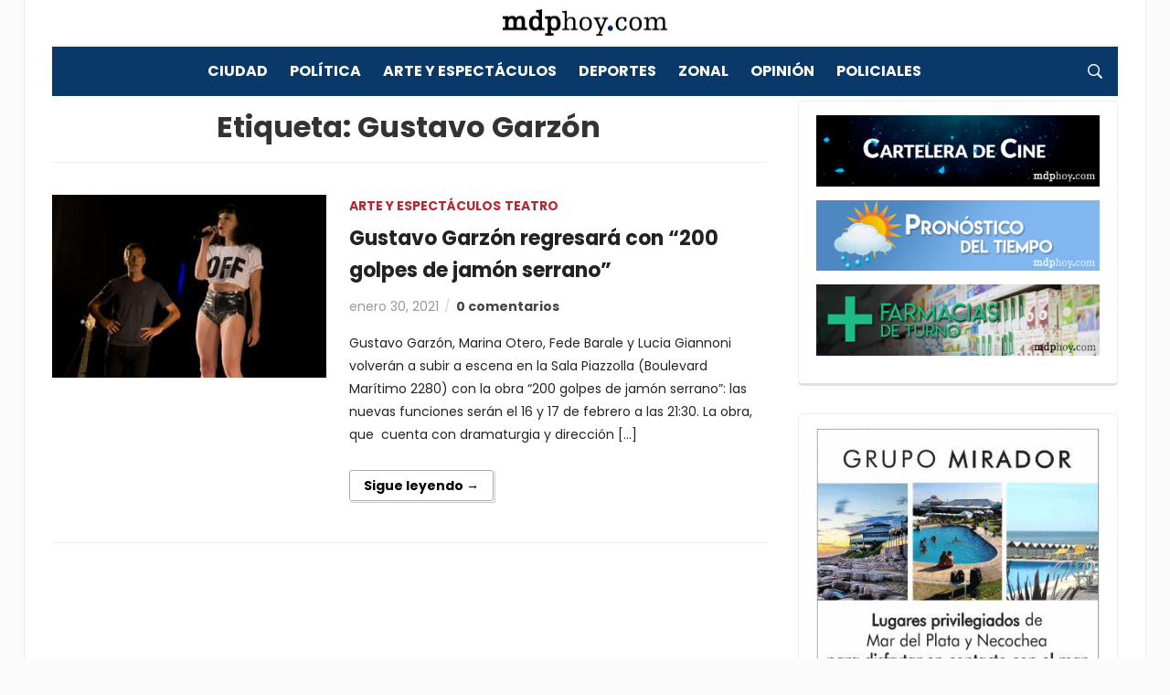

--- FILE ---
content_type: text/html; charset=UTF-8
request_url: https://www.mdphoy.com/tag/gustavo-garzon/
body_size: 9315
content:
<!DOCTYPE html>
<html lang="es" prefix="og: https://ogp.me/ns#">
<head>
    <meta charset="UTF-8">
    <meta name="viewport" content="width=device-width, initial-scale=1.0">
	<meta name="9A0E19E8" content="916cbd6f20415c2214d441deaefedf75" />
    <link rel="profile" href="http://gmpg.org/xfn/11">
    <link rel="pingback" href="https://www.mdphoy.com/xmlrpc.php">
    	<style>img:is([sizes="auto" i], [sizes^="auto," i]) { contain-intrinsic-size: 3000px 1500px }</style>
	
<!-- Optimización para motores de búsqueda de Rank Math -  https://rankmath.com/ -->
<title>Gustavo Garzón Archives | mdphoy.com</title>
<meta name="robots" content="follow, index, max-snippet:-1, max-video-preview:-1, max-image-preview:large"/>
<link rel="canonical" href="https://www.mdphoy.com/tag/gustavo-garzon/" />
<meta property="og:locale" content="es_ES" />
<meta property="og:type" content="article" />
<meta property="og:title" content="Gustavo Garzón Archives | mdphoy.com" />
<meta property="og:url" content="https://www.mdphoy.com/tag/gustavo-garzon/" />
<meta property="og:site_name" content="mdphoy.com" />
<meta property="article:publisher" content="https://www.facebook.com/mdphoy" />
<meta property="og:image" content="https://www.mdphoy.com/wp-content/uploads/2024/01/mdphoy-og.jpg" />
<meta property="og:image:secure_url" content="https://www.mdphoy.com/wp-content/uploads/2024/01/mdphoy-og.jpg" />
<meta property="og:image:width" content="1200" />
<meta property="og:image:height" content="630" />
<meta property="og:image:type" content="image/jpeg" />
<meta name="twitter:card" content="summary_large_image" />
<meta name="twitter:title" content="Gustavo Garzón Archives | mdphoy.com" />
<meta name="twitter:site" content="@@mdphoy_com" />
<meta name="twitter:image" content="https://www.mdphoy.com/wp-content/uploads/2024/01/mdphoy-og.jpg" />
<meta name="twitter:label1" content="Entradas" />
<meta name="twitter:data1" content="1" />
<script type="application/ld+json" class="rank-math-schema">{"@context":"https://schema.org","@graph":[{"@type":"Person","@id":"https://www.mdphoy.com/#person","name":"mdphoy.com","url":"https://www.mdphoy.com","sameAs":["https://www.facebook.com/mdphoy","https://twitter.com/@mdphoy_com"],"image":{"@type":"ImageObject","@id":"https://www.mdphoy.com/#logo","url":"https://www.mdphoy.com/wp-content/uploads/2016/07/logomdphoy2016.png","contentUrl":"https://www.mdphoy.com/wp-content/uploads/2016/07/logomdphoy2016.png","caption":"mdphoy.com","inLanguage":"es","width":"360","height":"59"}},{"@type":"WebSite","@id":"https://www.mdphoy.com/#website","url":"https://www.mdphoy.com","name":"mdphoy.com","publisher":{"@id":"https://www.mdphoy.com/#person"},"inLanguage":"es"},{"@type":"CollectionPage","@id":"https://www.mdphoy.com/tag/gustavo-garzon/#webpage","url":"https://www.mdphoy.com/tag/gustavo-garzon/","name":"Gustavo Garz\u00f3n Archives | mdphoy.com","isPartOf":{"@id":"https://www.mdphoy.com/#website"},"inLanguage":"es"}]}</script>
<!-- /Plugin Rank Math WordPress SEO -->

<link rel='dns-prefetch' href='//fonts.googleapis.com' />
<link rel="alternate" type="application/rss+xml" title="mdphoy.com &raquo; Feed" href="http://feeds.feedburner.com/mdphoycom" />
<link rel="alternate" type="application/rss+xml" title="mdphoy.com &raquo; Feed de los comentarios" href="https://www.mdphoy.com/comments/feed/" />
<link rel="alternate" type="application/rss+xml" title="mdphoy.com &raquo; Etiqueta Gustavo Garzón del feed" href="https://www.mdphoy.com/tag/gustavo-garzon/feed/" />
<script type="text/javascript">
/* <![CDATA[ */
window._wpemojiSettings = {"baseUrl":"https:\/\/s.w.org\/images\/core\/emoji\/16.0.1\/72x72\/","ext":".png","svgUrl":"https:\/\/s.w.org\/images\/core\/emoji\/16.0.1\/svg\/","svgExt":".svg","source":{"concatemoji":"https:\/\/www.mdphoy.com\/wp-includes\/js\/wp-emoji-release.min.js?ver=6.8.3"}};
/*! This file is auto-generated */
!function(s,n){var o,i,e;function c(e){try{var t={supportTests:e,timestamp:(new Date).valueOf()};sessionStorage.setItem(o,JSON.stringify(t))}catch(e){}}function p(e,t,n){e.clearRect(0,0,e.canvas.width,e.canvas.height),e.fillText(t,0,0);var t=new Uint32Array(e.getImageData(0,0,e.canvas.width,e.canvas.height).data),a=(e.clearRect(0,0,e.canvas.width,e.canvas.height),e.fillText(n,0,0),new Uint32Array(e.getImageData(0,0,e.canvas.width,e.canvas.height).data));return t.every(function(e,t){return e===a[t]})}function u(e,t){e.clearRect(0,0,e.canvas.width,e.canvas.height),e.fillText(t,0,0);for(var n=e.getImageData(16,16,1,1),a=0;a<n.data.length;a++)if(0!==n.data[a])return!1;return!0}function f(e,t,n,a){switch(t){case"flag":return n(e,"\ud83c\udff3\ufe0f\u200d\u26a7\ufe0f","\ud83c\udff3\ufe0f\u200b\u26a7\ufe0f")?!1:!n(e,"\ud83c\udde8\ud83c\uddf6","\ud83c\udde8\u200b\ud83c\uddf6")&&!n(e,"\ud83c\udff4\udb40\udc67\udb40\udc62\udb40\udc65\udb40\udc6e\udb40\udc67\udb40\udc7f","\ud83c\udff4\u200b\udb40\udc67\u200b\udb40\udc62\u200b\udb40\udc65\u200b\udb40\udc6e\u200b\udb40\udc67\u200b\udb40\udc7f");case"emoji":return!a(e,"\ud83e\udedf")}return!1}function g(e,t,n,a){var r="undefined"!=typeof WorkerGlobalScope&&self instanceof WorkerGlobalScope?new OffscreenCanvas(300,150):s.createElement("canvas"),o=r.getContext("2d",{willReadFrequently:!0}),i=(o.textBaseline="top",o.font="600 32px Arial",{});return e.forEach(function(e){i[e]=t(o,e,n,a)}),i}function t(e){var t=s.createElement("script");t.src=e,t.defer=!0,s.head.appendChild(t)}"undefined"!=typeof Promise&&(o="wpEmojiSettingsSupports",i=["flag","emoji"],n.supports={everything:!0,everythingExceptFlag:!0},e=new Promise(function(e){s.addEventListener("DOMContentLoaded",e,{once:!0})}),new Promise(function(t){var n=function(){try{var e=JSON.parse(sessionStorage.getItem(o));if("object"==typeof e&&"number"==typeof e.timestamp&&(new Date).valueOf()<e.timestamp+604800&&"object"==typeof e.supportTests)return e.supportTests}catch(e){}return null}();if(!n){if("undefined"!=typeof Worker&&"undefined"!=typeof OffscreenCanvas&&"undefined"!=typeof URL&&URL.createObjectURL&&"undefined"!=typeof Blob)try{var e="postMessage("+g.toString()+"("+[JSON.stringify(i),f.toString(),p.toString(),u.toString()].join(",")+"));",a=new Blob([e],{type:"text/javascript"}),r=new Worker(URL.createObjectURL(a),{name:"wpTestEmojiSupports"});return void(r.onmessage=function(e){c(n=e.data),r.terminate(),t(n)})}catch(e){}c(n=g(i,f,p,u))}t(n)}).then(function(e){for(var t in e)n.supports[t]=e[t],n.supports.everything=n.supports.everything&&n.supports[t],"flag"!==t&&(n.supports.everythingExceptFlag=n.supports.everythingExceptFlag&&n.supports[t]);n.supports.everythingExceptFlag=n.supports.everythingExceptFlag&&!n.supports.flag,n.DOMReady=!1,n.readyCallback=function(){n.DOMReady=!0}}).then(function(){return e}).then(function(){var e;n.supports.everything||(n.readyCallback(),(e=n.source||{}).concatemoji?t(e.concatemoji):e.wpemoji&&e.twemoji&&(t(e.twemoji),t(e.wpemoji)))}))}((window,document),window._wpemojiSettings);
/* ]]> */
</script>
<style id='wp-emoji-styles-inline-css' type='text/css'>

	img.wp-smiley, img.emoji {
		display: inline !important;
		border: none !important;
		box-shadow: none !important;
		height: 1em !important;
		width: 1em !important;
		margin: 0 0.07em !important;
		vertical-align: -0.1em !important;
		background: none !important;
		padding: 0 !important;
	}
</style>
<link rel='stylesheet' id='wp-block-library-css' href='https://www.mdphoy.com/wp-includes/css/dist/block-library/style.min.css?ver=6.8.3' type='text/css' media='all' />
<style id='classic-theme-styles-inline-css' type='text/css'>
/*! This file is auto-generated */
.wp-block-button__link{color:#fff;background-color:#32373c;border-radius:9999px;box-shadow:none;text-decoration:none;padding:calc(.667em + 2px) calc(1.333em + 2px);font-size:1.125em}.wp-block-file__button{background:#32373c;color:#fff;text-decoration:none}
</style>
<link rel='stylesheet' id='wpzoom-social-icons-block-style-css' href='https://www.mdphoy.com/wp-content/plugins/social-icons-widget-by-wpzoom/block/dist/style-wpzoom-social-icons.css?ver=4.5.3' type='text/css' media='all' />
<style id='global-styles-inline-css' type='text/css'>
:root{--wp--preset--aspect-ratio--square: 1;--wp--preset--aspect-ratio--4-3: 4/3;--wp--preset--aspect-ratio--3-4: 3/4;--wp--preset--aspect-ratio--3-2: 3/2;--wp--preset--aspect-ratio--2-3: 2/3;--wp--preset--aspect-ratio--16-9: 16/9;--wp--preset--aspect-ratio--9-16: 9/16;--wp--preset--color--black: #000000;--wp--preset--color--cyan-bluish-gray: #abb8c3;--wp--preset--color--white: #ffffff;--wp--preset--color--pale-pink: #f78da7;--wp--preset--color--vivid-red: #cf2e2e;--wp--preset--color--luminous-vivid-orange: #ff6900;--wp--preset--color--luminous-vivid-amber: #fcb900;--wp--preset--color--light-green-cyan: #7bdcb5;--wp--preset--color--vivid-green-cyan: #00d084;--wp--preset--color--pale-cyan-blue: #8ed1fc;--wp--preset--color--vivid-cyan-blue: #0693e3;--wp--preset--color--vivid-purple: #9b51e0;--wp--preset--gradient--vivid-cyan-blue-to-vivid-purple: linear-gradient(135deg,rgba(6,147,227,1) 0%,rgb(155,81,224) 100%);--wp--preset--gradient--light-green-cyan-to-vivid-green-cyan: linear-gradient(135deg,rgb(122,220,180) 0%,rgb(0,208,130) 100%);--wp--preset--gradient--luminous-vivid-amber-to-luminous-vivid-orange: linear-gradient(135deg,rgba(252,185,0,1) 0%,rgba(255,105,0,1) 100%);--wp--preset--gradient--luminous-vivid-orange-to-vivid-red: linear-gradient(135deg,rgba(255,105,0,1) 0%,rgb(207,46,46) 100%);--wp--preset--gradient--very-light-gray-to-cyan-bluish-gray: linear-gradient(135deg,rgb(238,238,238) 0%,rgb(169,184,195) 100%);--wp--preset--gradient--cool-to-warm-spectrum: linear-gradient(135deg,rgb(74,234,220) 0%,rgb(151,120,209) 20%,rgb(207,42,186) 40%,rgb(238,44,130) 60%,rgb(251,105,98) 80%,rgb(254,248,76) 100%);--wp--preset--gradient--blush-light-purple: linear-gradient(135deg,rgb(255,206,236) 0%,rgb(152,150,240) 100%);--wp--preset--gradient--blush-bordeaux: linear-gradient(135deg,rgb(254,205,165) 0%,rgb(254,45,45) 50%,rgb(107,0,62) 100%);--wp--preset--gradient--luminous-dusk: linear-gradient(135deg,rgb(255,203,112) 0%,rgb(199,81,192) 50%,rgb(65,88,208) 100%);--wp--preset--gradient--pale-ocean: linear-gradient(135deg,rgb(255,245,203) 0%,rgb(182,227,212) 50%,rgb(51,167,181) 100%);--wp--preset--gradient--electric-grass: linear-gradient(135deg,rgb(202,248,128) 0%,rgb(113,206,126) 100%);--wp--preset--gradient--midnight: linear-gradient(135deg,rgb(2,3,129) 0%,rgb(40,116,252) 100%);--wp--preset--font-size--small: 13px;--wp--preset--font-size--medium: 20px;--wp--preset--font-size--large: 36px;--wp--preset--font-size--x-large: 42px;--wp--preset--spacing--20: 0.44rem;--wp--preset--spacing--30: 0.67rem;--wp--preset--spacing--40: 1rem;--wp--preset--spacing--50: 1.5rem;--wp--preset--spacing--60: 2.25rem;--wp--preset--spacing--70: 3.38rem;--wp--preset--spacing--80: 5.06rem;--wp--preset--shadow--natural: 6px 6px 9px rgba(0, 0, 0, 0.2);--wp--preset--shadow--deep: 12px 12px 50px rgba(0, 0, 0, 0.4);--wp--preset--shadow--sharp: 6px 6px 0px rgba(0, 0, 0, 0.2);--wp--preset--shadow--outlined: 6px 6px 0px -3px rgba(255, 255, 255, 1), 6px 6px rgba(0, 0, 0, 1);--wp--preset--shadow--crisp: 6px 6px 0px rgba(0, 0, 0, 1);}:where(.is-layout-flex){gap: 0.5em;}:where(.is-layout-grid){gap: 0.5em;}body .is-layout-flex{display: flex;}.is-layout-flex{flex-wrap: wrap;align-items: center;}.is-layout-flex > :is(*, div){margin: 0;}body .is-layout-grid{display: grid;}.is-layout-grid > :is(*, div){margin: 0;}:where(.wp-block-columns.is-layout-flex){gap: 2em;}:where(.wp-block-columns.is-layout-grid){gap: 2em;}:where(.wp-block-post-template.is-layout-flex){gap: 1.25em;}:where(.wp-block-post-template.is-layout-grid){gap: 1.25em;}.has-black-color{color: var(--wp--preset--color--black) !important;}.has-cyan-bluish-gray-color{color: var(--wp--preset--color--cyan-bluish-gray) !important;}.has-white-color{color: var(--wp--preset--color--white) !important;}.has-pale-pink-color{color: var(--wp--preset--color--pale-pink) !important;}.has-vivid-red-color{color: var(--wp--preset--color--vivid-red) !important;}.has-luminous-vivid-orange-color{color: var(--wp--preset--color--luminous-vivid-orange) !important;}.has-luminous-vivid-amber-color{color: var(--wp--preset--color--luminous-vivid-amber) !important;}.has-light-green-cyan-color{color: var(--wp--preset--color--light-green-cyan) !important;}.has-vivid-green-cyan-color{color: var(--wp--preset--color--vivid-green-cyan) !important;}.has-pale-cyan-blue-color{color: var(--wp--preset--color--pale-cyan-blue) !important;}.has-vivid-cyan-blue-color{color: var(--wp--preset--color--vivid-cyan-blue) !important;}.has-vivid-purple-color{color: var(--wp--preset--color--vivid-purple) !important;}.has-black-background-color{background-color: var(--wp--preset--color--black) !important;}.has-cyan-bluish-gray-background-color{background-color: var(--wp--preset--color--cyan-bluish-gray) !important;}.has-white-background-color{background-color: var(--wp--preset--color--white) !important;}.has-pale-pink-background-color{background-color: var(--wp--preset--color--pale-pink) !important;}.has-vivid-red-background-color{background-color: var(--wp--preset--color--vivid-red) !important;}.has-luminous-vivid-orange-background-color{background-color: var(--wp--preset--color--luminous-vivid-orange) !important;}.has-luminous-vivid-amber-background-color{background-color: var(--wp--preset--color--luminous-vivid-amber) !important;}.has-light-green-cyan-background-color{background-color: var(--wp--preset--color--light-green-cyan) !important;}.has-vivid-green-cyan-background-color{background-color: var(--wp--preset--color--vivid-green-cyan) !important;}.has-pale-cyan-blue-background-color{background-color: var(--wp--preset--color--pale-cyan-blue) !important;}.has-vivid-cyan-blue-background-color{background-color: var(--wp--preset--color--vivid-cyan-blue) !important;}.has-vivid-purple-background-color{background-color: var(--wp--preset--color--vivid-purple) !important;}.has-black-border-color{border-color: var(--wp--preset--color--black) !important;}.has-cyan-bluish-gray-border-color{border-color: var(--wp--preset--color--cyan-bluish-gray) !important;}.has-white-border-color{border-color: var(--wp--preset--color--white) !important;}.has-pale-pink-border-color{border-color: var(--wp--preset--color--pale-pink) !important;}.has-vivid-red-border-color{border-color: var(--wp--preset--color--vivid-red) !important;}.has-luminous-vivid-orange-border-color{border-color: var(--wp--preset--color--luminous-vivid-orange) !important;}.has-luminous-vivid-amber-border-color{border-color: var(--wp--preset--color--luminous-vivid-amber) !important;}.has-light-green-cyan-border-color{border-color: var(--wp--preset--color--light-green-cyan) !important;}.has-vivid-green-cyan-border-color{border-color: var(--wp--preset--color--vivid-green-cyan) !important;}.has-pale-cyan-blue-border-color{border-color: var(--wp--preset--color--pale-cyan-blue) !important;}.has-vivid-cyan-blue-border-color{border-color: var(--wp--preset--color--vivid-cyan-blue) !important;}.has-vivid-purple-border-color{border-color: var(--wp--preset--color--vivid-purple) !important;}.has-vivid-cyan-blue-to-vivid-purple-gradient-background{background: var(--wp--preset--gradient--vivid-cyan-blue-to-vivid-purple) !important;}.has-light-green-cyan-to-vivid-green-cyan-gradient-background{background: var(--wp--preset--gradient--light-green-cyan-to-vivid-green-cyan) !important;}.has-luminous-vivid-amber-to-luminous-vivid-orange-gradient-background{background: var(--wp--preset--gradient--luminous-vivid-amber-to-luminous-vivid-orange) !important;}.has-luminous-vivid-orange-to-vivid-red-gradient-background{background: var(--wp--preset--gradient--luminous-vivid-orange-to-vivid-red) !important;}.has-very-light-gray-to-cyan-bluish-gray-gradient-background{background: var(--wp--preset--gradient--very-light-gray-to-cyan-bluish-gray) !important;}.has-cool-to-warm-spectrum-gradient-background{background: var(--wp--preset--gradient--cool-to-warm-spectrum) !important;}.has-blush-light-purple-gradient-background{background: var(--wp--preset--gradient--blush-light-purple) !important;}.has-blush-bordeaux-gradient-background{background: var(--wp--preset--gradient--blush-bordeaux) !important;}.has-luminous-dusk-gradient-background{background: var(--wp--preset--gradient--luminous-dusk) !important;}.has-pale-ocean-gradient-background{background: var(--wp--preset--gradient--pale-ocean) !important;}.has-electric-grass-gradient-background{background: var(--wp--preset--gradient--electric-grass) !important;}.has-midnight-gradient-background{background: var(--wp--preset--gradient--midnight) !important;}.has-small-font-size{font-size: var(--wp--preset--font-size--small) !important;}.has-medium-font-size{font-size: var(--wp--preset--font-size--medium) !important;}.has-large-font-size{font-size: var(--wp--preset--font-size--large) !important;}.has-x-large-font-size{font-size: var(--wp--preset--font-size--x-large) !important;}
:where(.wp-block-post-template.is-layout-flex){gap: 1.25em;}:where(.wp-block-post-template.is-layout-grid){gap: 1.25em;}
:where(.wp-block-columns.is-layout-flex){gap: 2em;}:where(.wp-block-columns.is-layout-grid){gap: 2em;}
:root :where(.wp-block-pullquote){font-size: 1.5em;line-height: 1.6;}
</style>
<link rel='stylesheet' id='wpe_currency_money_css-css' href='https://www.mdphoy.com/wp-content/plugins/wpe-currencie-money//assets/css/wpe_currency_money.css?ver=6.8.3' type='text/css' media='all' />
<link rel='stylesheet' id='dashicons-css' href='https://www.mdphoy.com/wp-includes/css/dashicons.min.css?ver=6.8.3' type='text/css' media='all' />
<link rel='stylesheet' id='tribune-google-fonts-css' href='//fonts.googleapis.com/css?family=Merriweather%3Aregular%2Citalic%2C700%7CPlayfair+Display%3Aregular%2Citalic%2C700%7CMontserrat%3Aregular%2C700%7CRoboto+Condensed%3Aregular%2Citalic%2C700%26subset%3Dlatin%2C&#038;ver=6.8.3' type='text/css' media='all' />
<link rel='stylesheet' id='tribune-style-css' href='https://www.mdphoy.com/wp-content/themes/mdphoy2016/style.css?ver=6.8.3' type='text/css' media='all' />
<link rel='stylesheet' id='media-queries-css' href='https://www.mdphoy.com/wp-content/themes/tribune/css/media-queries.css?ver=44440' type='text/css' media='all' />
<link rel='stylesheet' id='tribune-google-font-default-css' href='//fonts.googleapis.com/css?family=Montserrat%3A400%2C700%7CPlayfair+Display%3A400%2C700%7CRoboto+Condensed%3A400%2C700%7CMerriweather%3A400%2C700%2C900%2C400italic%2C700italic%2C900italic&#038;subset=latin%2Cgreek%2Ccyrillic&#038;ver=6.8.3' type='text/css' media='all' />
<link rel='stylesheet' id='wp_mailjet_form_builder_widget-widget-front-styles-css' href='https://www.mdphoy.com/wp-content/plugins/mailjet-for-wordpress/src/widgetformbuilder/css/front-widget.css?ver=6.1.6' type='text/css' media='all' />
<link rel='stylesheet' id='wpzoom-social-icons-socicon-css' href='https://www.mdphoy.com/wp-content/plugins/social-icons-widget-by-wpzoom/assets/css/wpzoom-socicon.css?ver=1766245464' type='text/css' media='all' />
<link rel='stylesheet' id='wpzoom-social-icons-genericons-css' href='https://www.mdphoy.com/wp-content/plugins/social-icons-widget-by-wpzoom/assets/css/genericons.css?ver=1766245464' type='text/css' media='all' />
<link rel='stylesheet' id='wpzoom-social-icons-academicons-css' href='https://www.mdphoy.com/wp-content/plugins/social-icons-widget-by-wpzoom/assets/css/academicons.min.css?ver=1766245464' type='text/css' media='all' />
<link rel='stylesheet' id='wpzoom-social-icons-font-awesome-3-css' href='https://www.mdphoy.com/wp-content/plugins/social-icons-widget-by-wpzoom/assets/css/font-awesome-3.min.css?ver=1766245464' type='text/css' media='all' />
<link rel='stylesheet' id='wpzoom-social-icons-styles-css' href='https://www.mdphoy.com/wp-content/plugins/social-icons-widget-by-wpzoom/assets/css/wpzoom-social-icons-styles.css?ver=1766245464' type='text/css' media='all' />
<link rel='stylesheet' id='wzslider-css' href='https://www.mdphoy.com/wp-content/plugins/wpzoom-shortcodes/assets/css/wzslider.css?ver=6.8.3' type='text/css' media='all' />
<link rel='stylesheet' id='wpz-shortcodes-css' href='https://www.mdphoy.com/wp-content/plugins/wpzoom-shortcodes/assets/css/shortcodes.css?ver=6.8.3' type='text/css' media='all' />
<link rel='stylesheet' id='zoom-font-awesome-css' href='https://www.mdphoy.com/wp-content/plugins/wpzoom-shortcodes/assets/css/font-awesome.min.css?ver=6.8.3' type='text/css' media='all' />
<link rel='stylesheet' id='wpzoom-custom-css' href='https://www.mdphoy.com/wp-content/themes/tribune/custom.css?ver=44440' type='text/css' media='all' />
<link rel='preload' as='font'  id='wpzoom-social-icons-font-academicons-woff2-css' href='https://www.mdphoy.com/wp-content/plugins/social-icons-widget-by-wpzoom/assets/font/academicons.woff2?v=1.9.2'  type='font/woff2' crossorigin />
<link rel='preload' as='font'  id='wpzoom-social-icons-font-fontawesome-3-woff2-css' href='https://www.mdphoy.com/wp-content/plugins/social-icons-widget-by-wpzoom/assets/font/fontawesome-webfont.woff2?v=4.7.0'  type='font/woff2' crossorigin />
<link rel='preload' as='font'  id='wpzoom-social-icons-font-genericons-woff-css' href='https://www.mdphoy.com/wp-content/plugins/social-icons-widget-by-wpzoom/assets/font/Genericons.woff'  type='font/woff' crossorigin />
<link rel='preload' as='font'  id='wpzoom-social-icons-font-socicon-woff2-css' href='https://www.mdphoy.com/wp-content/plugins/social-icons-widget-by-wpzoom/assets/font/socicon.woff2?v=4.5.3'  type='font/woff2' crossorigin />
<script type="text/javascript" src="https://www.mdphoy.com/wp-includes/js/jquery/jquery.min.js?ver=3.7.1" id="jquery-core-js"></script>
<script type="text/javascript" src="https://www.mdphoy.com/wp-includes/js/jquery/jquery-migrate.min.js?ver=3.4.1" id="jquery-migrate-js"></script>
<link rel="https://api.w.org/" href="https://www.mdphoy.com/wp-json/" /><link rel="alternate" title="JSON" type="application/json" href="https://www.mdphoy.com/wp-json/wp/v2/tags/2034" /><link rel="EditURI" type="application/rsd+xml" title="RSD" href="https://www.mdphoy.com/xmlrpc.php?rsd" />
<meta name="generator" content="WordPress 6.8.3" />
<!-- WPZOOM Theme / Framework -->
<meta name="generator" content="MdPHOY 2016 44440" />
<meta name="generator" content="WPZOOM Framework 1.9.17" />
<style>#wysija-box-after-comment {width: 25px !important;}
.feature-posts-list .post-thumb img {
    width: 100px !important;
}
</style>
<!-- Begin Theme Custom CSS -->
<style type="text/css" id="tribune-custom-css">
#news-ticker{background:#ffffff;border-color:#dcdcdc;}
</style>
<!-- End Theme Custom CSS -->
<script type="text/javascript">document.write('<style type="text/css">.tabber{display:none;}</style>');</script>		<style type="text/css" id="wp-custom-css">
			.footer-info .column {
    width: 23%;
    background: #093969;
    color: white;
    display: inline-block;
    vertical-align: top;
    font-size: x-small;
}		</style>
		    <script>
	jQuery(document).ready(function($){
		$(".feature-posts-list").find('li').each(function(){
			var them = $(this).find('div.recent-title h3 a').text();
			if(them.indexOf('SOLICITADA')>(-1)){
				$(this).find('div.recent-title').css({'border':'4px solid yellow'});
			}		
		});
	});
</script>

</head>
<body class="archive tag tag-gustavo-garzon tag-2034 wp-theme-tribune wp-child-theme-mdphoy2016">

<div class="site-wrap">

    <div class="page-wrap">

    	<header id="header">

            <nav class="navbar" role="navigation">

                <nav class="top-navbar" role="navigation">
				<div id="logotop">
										
					<a href="https://www.mdphoy.com" title="Noticias de Mar del Plata. Espectáculos, deportes, política, clima, empleos, vídeos, opinión y muchos más.">
						
						<img src="https://www.mdphoy.com/wp-content/uploads/2016/07/logomdphoy2016.png" alt="mdphoy.com" width="180" height="29">						
					</a>					
                    					</div>
                    

                </nav><!-- .navbar -->

                <div class="clear"></div>

            </nav><!-- .navbar -->



            <div id="header-inner">


                <div class="navbar-brand">
 
					<div id="head_banner">
					
												                         
					</div>
                    
                                            <span class="tagline">Noticias de Mar del Plata. Espectáculos, deportes, política, clima, empleos, vídeos, opinión y muchos más.</span>
                    


                </div><!-- .navbar-brand -->


                				
				

                 


    			<div class="clear"></div>

            </div><!-- /#header-inner -->


    		<nav class="navbar" role="navigation">

                <nav class="main-navbar" role="navigation">


                    
                        <div id="sb-search" class="sb-search">
                            <form method="get" id="searchform" action="https://www.mdphoy.com/">
	<input type="search" class="sb-search-input" placeholder="Introduzca las palabras clave ..."  name="s" id="s" />
    <input type="submit" id="searchsubmit" class="sb-search-submit" value="Buscar" />
    <span class="sb-icon-search"></span>
</form>                        </div>

                    
                    <div class="navbar-header">
                        
                    </div>


                    <div id="navbar-main">

                        <div class="menu-footer-right-logo-container"><ul id="menu-footer-right-logo" class="nav navbar-nav dropdown sf-menu"><li id="menu-item-54038" class="menu-item menu-item-type-taxonomy menu-item-object-category menu-item-54038"><a href="https://www.mdphoy.com/category/ciudad/">Ciudad</a></li>
<li id="menu-item-54081" class="menu-item menu-item-type-taxonomy menu-item-object-category menu-item-54081"><a href="https://www.mdphoy.com/category/politica/">Política</a></li>
<li id="menu-item-54039" class="menu-item menu-item-type-taxonomy menu-item-object-category menu-item-54039"><a href="https://www.mdphoy.com/category/a-c/">Arte y Espectáculos</a></li>
<li id="menu-item-54040" class="menu-item menu-item-type-taxonomy menu-item-object-category menu-item-54040"><a href="https://www.mdphoy.com/category/deportes/">Deportes</a></li>
<li id="menu-item-54082" class="menu-item menu-item-type-taxonomy menu-item-object-category menu-item-54082"><a href="https://www.mdphoy.com/category/zonal/">Zonal</a></li>
<li id="menu-item-54042" class="menu-item menu-item-type-taxonomy menu-item-object-category menu-item-54042"><a href="https://www.mdphoy.com/category/opinion/">Opinión</a></li>
<li id="menu-item-370369" class="menu-item menu-item-type-taxonomy menu-item-object-category menu-item-370369"><a href="https://www.mdphoy.com/category/ciudad/policiales-ciudad/">Policiales</a></li>
</ul></div>

                    </div><!-- #navbar-main -->


                    <div class="clear"></div>

                </nav><!-- .main-navbar -->

            </nav><!-- .navbar -->

    		<div class="clear"></div>

    	</header><!-- /#header -->
    <main id="main" class="site-main" role="main">

        <h2 class="section-title">Etiqueta: <span>Gustavo Garzón</span></h2>
            
                <section id="recent-posts" class="recent-posts">

                    
                        <article id="post-224118" class="post-224118 post type-post status-publish format-standard has-post-thumbnail category-a-c category-teatro tag-fede-barale tag-gustavo-garzon tag-lucia-giannoni tag-marina-otero">

    <div class="post-thumb"><a href="https://www.mdphoy.com/gustavo-garzon-regresara-con-200-golpes-de-jamon-serrano-224118/" title="Gustavo Garzón regresará con “200 golpes de jamón serrano”"><img src="https://www.mdphoy.com/wp-content/uploads/2021/01/jamon-serrano-300x200.jpg" alt="Gustavo Garzón regresará con “200 golpes de jamón serrano”" class="Thumbnail thumbnail loop " width="300" height="200" /></a></div>
    <section class="entry-body">

        <span class="cat-links"><a href="https://www.mdphoy.com/category/a-c/" rel="category tag">Arte y Espectáculos</a> <a href="https://www.mdphoy.com/category/a-c/teatro/" rel="category tag">Teatro</a></span>
        <h3 class="entry-title"><a href="https://www.mdphoy.com/gustavo-garzon-regresara-con-200-golpes-de-jamon-serrano-224118/" rel="bookmark">Gustavo Garzón regresará con “200 golpes de jamón serrano”</a></h3>

        <div class="entry-meta">
            <span class="entry-date"><time class="entry-date" datetime="2021-01-30T17:36:15-03:00">enero 30, 2021</time></span>                         <span class="comments-link"><a href="https://www.mdphoy.com/gustavo-garzon-regresara-con-200-golpes-de-jamon-serrano-224118/#respond">0 comentarios</a></span>
                    </div>

        <div class="entry-content">
            <p>Gustavo Garzón, Marina Otero, Fede Barale y Lucia Giannoni volverán a subir a escena en la Sala Piazzolla (Boulevard Marítimo 2280) con la obra “200 golpes de jamón serrano”: las nuevas funciones serán el 16 y 17 de febrero a las 21:30. La obra, que  cuenta con dramaturgia y dirección [&hellip;]</p>
        </div>

                    <div class="readmore_button">
                <a href="https://www.mdphoy.com/gustavo-garzon-regresara-con-200-golpes-de-jamon-serrano-224118/" title="Enlace permanente a Gustavo Garzón regresará con “200 golpes de jamón serrano”" rel="bookmark">Sigue leyendo &rarr;</a>
            </div>
        
    </section>

    <div class="clearfix"></div>
</article><!-- #post-224118 -->
                    
                </section><!-- .recent-posts -->

                <div class="navigation"></div>
            
    </main><!-- .site-main -->

    <section id="sidebar">

	<div id="custom_html-6" class="widget_text widget widget_custom_html"><div class="textwidget custom-html-widget"><div class="widget-services">

<a href="https://www.mdphoy.com/cartelera-de-cine/"><img class="attachment-thumb" draggable="false" src="https://www.mdphoy.com/wp-content/uploads/2025/07/banner-cine.jpg" alt="" /></a>
	
<a href="https://www.mdphoy.com/clima/"><img class="attachment-thumb" draggable="false" src="https://www.mdphoy.com/wp-content/uploads/2017/10/banner-pronostico.jpg" alt="" /></a>
	
<a href="https://www.mdphoy.com/farmacias-de-turno/"><img class="attachment-thumb" draggable="false" src="https://www.mdphoy.com/wp-content/uploads/2017/10/banner-farmacia.jpg" alt="" /></a>

</div></div></div><div id="custom_html-8" class="widget_text widget widget_custom_html"><div class="textwidget custom-html-widget"><a href="https://www.grupomirador.com.ar/" target="_blank"><img class="attachment-thumb" draggable="false" src="https://www.mdphoy.com/wp-content/uploads/2025/08/miradornueve.gif" alt="Grupo Mirador" /></a></div></div><div id="text-13" class="widget widget_text">			<div class="textwidget"><p><img loading="lazy" decoding="async" src="https://www.mdphoy.com/wp-content/uploads/2025/12/descuento-sorpresa.jpeg" alt="" width="1024" height="1024" class="alignnone size-full wp-image-381211" srcset="https://www.mdphoy.com/wp-content/uploads/2025/12/descuento-sorpresa.jpeg 1024w, https://www.mdphoy.com/wp-content/uploads/2025/12/descuento-sorpresa-150x150.jpeg 150w, https://www.mdphoy.com/wp-content/uploads/2025/12/descuento-sorpresa-83x83.jpeg 83w, https://www.mdphoy.com/wp-content/uploads/2025/12/descuento-sorpresa-768x768.jpeg 768w, https://www.mdphoy.com/wp-content/uploads/2025/12/descuento-sorpresa-55x55.jpeg 55w, https://www.mdphoy.com/wp-content/uploads/2025/12/descuento-sorpresa-650x650.jpeg 650w" sizes="auto, (max-width: 1024px) 100vw, 1024px" /></p>
</div>
		</div>
</section> <!-- /#sidebar -->

	<div class="clear"></div>

	

</div> <!-- /.page-wrap -->

<div class="clear"></div>

<div id="footer">

    
    	<div class="footer-logo">

            <h2><a href="https://www.mdphoy.com" title="Noticias de Mar del Plata. Espectáculos, deportes, política, clima, empleos, vídeos, opinión y muchos más.">mdphoy.com</a></h2>

    	</div>

    

    
	<div class="clear"></div>

	<div class="footer-info">
<!-- Added by et 07 mar 18 -->
<div class="column">
<div class="widget widget_text" id="text-5">			
<div class="textwidget">
<p><b>Titulo de la publicación<br>
</b>www.mdphoy.com</p>
<div></div>
<div>
<div><b>Propietario</b></div>
<div>Jorge Elías Gómez</div>
</div>
</div>
<div class="clear"></div>
</div>                    
</div><!-- .column -->

<div class="column">
<div class="widget widget_text" id="text-6">			
<div class="textwidget">
<p><b>Director responsable</b><br/>
Jorge Elías Gómez</p>
<div></div>
<div>
<div><b>Número de edición&nbsp;</b></div>
<div>6563</div>
</div>
</div>
<div class="clear"></div>
</div>                    
</div><!-- .column -->

<div class="column">
<div class="widget widget_text" id="text-7">
<div class="textwidget">
<p><b>Domicilio legal</b><br/>
Castelli 2159 – Planta alta</p>
<div></div>
<div>
<div><b>Ciudad</b></div>
<div>Mar del Plata</div>
</div>
</div>
<div class="clear"></div>
</div>
</div><!-- .column -->

<div class="column">
<div class="widget widget_text" id="text-8">
<div class="textwidget">
<p><b>Provincia</b><br/>
Buenos Aires</p>
<div></div>
<div>
<div><b>N° de registro DNDA</b></div>
<div>Registro DNDA Nº 51014176</div>
</div>
</div>

<div class="clear"></div>
</div>
</div><!-- .column -->
<!-- Added by et 07 mar 18 -->		
		<span class="copyright" style="float: left;">Copyright &copy; 2026 <a href="https://www.mdphoy.com/" class="on">mdphoy.com</a>. </span>
		<span class="designed" style="float: right;">Website by <a href="http://www.netmdp.com/" target="_blank" title="NetMdP soluciones web">NetMdP</a></span>
	</div>

	<div class="clear"></div>

</div> <!-- /#footer -->



<script type="speculationrules">
{"prefetch":[{"source":"document","where":{"and":[{"href_matches":"\/*"},{"not":{"href_matches":["\/wp-*.php","\/wp-admin\/*","\/wp-content\/uploads\/*","\/wp-content\/*","\/wp-content\/plugins\/*","\/wp-content\/themes\/mdphoy2016\/*","\/wp-content\/themes\/tribune\/*","\/*\\?(.+)"]}},{"not":{"selector_matches":"a[rel~=\"nofollow\"]"}},{"not":{"selector_matches":".no-prefetch, .no-prefetch a"}}]},"eagerness":"conservative"}]}
</script>
<script>(function($){$(document).ready(function(){});})(jQuery);</script><script type="text/javascript" id="clima-ajax-get-js-extra">
/* <![CDATA[ */
var ClimaAjax = {"ajax_url":"https:\/\/www.mdphoy.com\/wp-admin\/admin-ajax.php","nonce":"523b32b708","method":"GET"};
/* ]]> */
</script>
<script type="text/javascript" src="https://www.mdphoy.com/wp-content/themes/mdphoy2016/js/clima-ajax-get.js?ver=1.0" id="clima-ajax-get-js"></script>
<script type="text/javascript" src="https://www.mdphoy.com/wp-content/themes/tribune/js/jquery.mmenu.min.all.js?ver=44440" id="mmenu-js"></script>
<script type="text/javascript" src="https://www.mdphoy.com/wp-content/themes/tribune/js/flickity.pkgd.min.js?ver=44440" id="flickity-js"></script>
<script type="text/javascript" src="https://www.mdphoy.com/wp-content/themes/tribune/js/jquery.carouFredSel-6.2.1-packed.js?ver=44440" id="carouFredSel-js"></script>
<script type="text/javascript" src="https://www.mdphoy.com/wp-content/themes/tribune/js/flexslider.js?ver=44440" id="flexslider-js"></script>
<script type="text/javascript" src="https://www.mdphoy.com/wp-content/themes/tribune/js/jquery.fitvids.js?ver=44440" id="fitvids-js"></script>
<script type="text/javascript" src="https://www.mdphoy.com/wp-content/themes/tribune/js/superfish.min.js?ver=44440" id="superfish-js"></script>
<script type="text/javascript" src="https://www.mdphoy.com/wp-content/themes/tribune/js/tabs.js?ver=44440" id="tabber-tabs-js"></script>
<script type="text/javascript" src="https://www.mdphoy.com/wp-content/themes/tribune/js/search_button.js?ver=44440" id="search_button-js"></script>
<script type="text/javascript" id="tribune-script-js-extra">
/* <![CDATA[ */
var zoomOptions = [];
/* ]]> */
</script>
<script type="text/javascript" src="https://www.mdphoy.com/wp-content/themes/tribune/js/functions.js?ver=44440" id="tribune-script-js"></script>
<script type="text/javascript" id="wp_mailjet_form_builder_widget-front-script-js-extra">
/* <![CDATA[ */
var mjWidget = {"ajax_url":"https:\/\/www.mdphoy.com\/wp-admin\/admin-ajax.php"};
/* ]]> */
</script>
<script type="text/javascript" src="https://www.mdphoy.com/wp-content/plugins/mailjet-for-wordpress/src/widgetformbuilder/js/front-widget.js?ver=6.8.3" id="wp_mailjet_form_builder_widget-front-script-js"></script>
<script type="text/javascript" src="https://www.mdphoy.com/wp-content/plugins/social-icons-widget-by-wpzoom/assets/js/social-icons-widget-frontend.js?ver=1766245464" id="zoom-social-icons-widget-frontend-js"></script>
<script type="text/javascript" src="https://www.mdphoy.com/wp-content/plugins/wpzoom-shortcodes/assets/js/galleria.js" id="galleria-js"></script>
<script type="text/javascript" src="https://www.mdphoy.com/wp-content/plugins/wpzoom-shortcodes/assets/js/wzslider.js" id="wzslider-js"></script>
    <script type="text/javascript">
        jQuery( function( $ ) {

            for (let i = 0; i < document.forms.length; ++i) {
                let form = document.forms[i];
				if ($(form).attr("method") != "get") { $(form).append('<input type="hidden" name="zTIiqW" value="XnpLa[e" />'); }
if ($(form).attr("method") != "get") { $(form).append('<input type="hidden" name="IiaOxl" value="mrf]yF@W2w" />'); }
if ($(form).attr("method") != "get") { $(form).append('<input type="hidden" name="eETsJfzMZPRBLO" value="vPymL6dbA" />'); }
            }

            $(document).on('submit', 'form', function () {
				if ($(this).attr("method") != "get") { $(this).append('<input type="hidden" name="zTIiqW" value="XnpLa[e" />'); }
if ($(this).attr("method") != "get") { $(this).append('<input type="hidden" name="IiaOxl" value="mrf]yF@W2w" />'); }
if ($(this).attr("method") != "get") { $(this).append('<input type="hidden" name="eETsJfzMZPRBLO" value="vPymL6dbA" />'); }
                return true;
            });

            jQuery.ajaxSetup({
                beforeSend: function (e, data) {

                    if (data.type !== 'POST') return;

                    if (typeof data.data === 'object' && data.data !== null) {
						data.data.append("zTIiqW", "XnpLa[e");
data.data.append("IiaOxl", "mrf]yF@W2w");
data.data.append("eETsJfzMZPRBLO", "vPymL6dbA");
                    }
                    else {
                        data.data = data.data + '&zTIiqW=XnpLa[e&IiaOxl=mrf]yF@W2w&eETsJfzMZPRBLO=vPymL6dbA';
                    }
                }
            });

        });
    </script>
	
</body>
</html>

--- FILE ---
content_type: text/css
request_url: https://www.mdphoy.com/wp-content/plugins/wpe-currencie-money//assets/css/wpe_currency_money.css?ver=6.8.3
body_size: 780
content:
/*Header widget Money style*/
.price_container{
    padding: 15px;
    background: #093969; /* For browsers that do not support gradients */
    background: -webkit-linear-gradient(left top, #093969, #4189d0); /* For Safari 5.1 to 6.0 */
    background: -o-linear-gradient(bottom right, #093969, #4189d0); /* For Opera 11.1 to 12.0 */
    background: -moz-linear-gradient(bottom right, #093969, #4189d0); /* For Firefox 3.6 to 15 */
    background: linear-gradient(to bottom right, #093969, #4189d0); /* Standard syntax */
}
.valor {
    font-weight: bold;
    color: white;
    text-align: center;
    font-family: 'Open Sans', sans-serif;
    text-shadow: 2px 2px 4px rgba(0,0,0,.3)
}
.valor-big-description {
    font-size: 15px;
    font-weight: bold;
    margin-bottom: 5px !important;
    text-shadow: 2px 2px 4px rgba(0,0,0,.3)
}
.valor-big {
    font-size: 25px;
    font-family: 'Open Sans', sans-serif;
}
.wpe_currencie_money_widget .valor-big {
    font-size: 20px !important;
}
.wpe_currencie_money_widget .price_container_widget .valor-big-description {
    font-size: 12px !important;
    text-shadow: none;
}
.wpe_currencie_money_widget .price_container_widget .valor-big{
    font-size: 15px !important;
    text-shadow: none;
}
/*Table Style Money*/

.pocket-to-col,
.pocket-from-col {
    width: 60%;
    margin: 0 auto 30px;
    text-align: center;
}
.pocket-from-col h3,
.pocket-to-col h3 {
    font-size: 1rem;
}
.pocket-table .pocket-row-left {
    text-align: right;
    background-color: #093969;
    color: #fff;
}
.pocket-table {
    border: 1px solid #f0f0f0;
}
.pocket-table .pocket-row-right {
    background-color: white;
}
.pocket-table .pocket-central-col {
    width: 2%;
    background-color: white;
}
div.pocket-col{
    width: 49%;
    display: inline-block;
    text-align: center;
    vertical-align: top;
}

div.pocket-col.pocket-col-first{
    margin-right: 2%;
}



@media (max-width: 767px) {
    div.pocket-col{
        width: 100%;
    }
    div.pocket-col.pocket-col-first{
        margin-right: 0%;
    }

    .pocket-to-col,
    .pocket-from-col {
        width: 100%;
    }
}
/*Widget Style*/

.wpe_currencie_money_widget {
    padding: 10px !important;
}
.wpe_currencie_money_widget h4 {
    background-color: white;
    margin: 0px !important;
    padding: 10px !important;
    font-weight: bold;
}
a.wpe_details_money {
    text-decoration: none;
    display: block;
    color: white !important;
    text-align: center;
    font-size: 14px;
    font-weight: bold;
}

--- FILE ---
content_type: text/css
request_url: https://www.mdphoy.com/wp-content/themes/mdphoy2016/style.css?ver=6.8.3
body_size: 3858
content:
/*********************************************************************************************
Theme Name: MdPHOY 2016
Theme URI: http://www.wpzoom.com/themes/tribune/
Version: 44440
Private: true
Author: WPZOOM
Author URI: http://www.wpzoom.com
Template:     tribune
Text Domain:  tribune
*/

@import url("../tribune/style.css");
@import url('https://fonts.googleapis.com/css2?family=Poppins:wght@400;500;600;700&display=swap');

body, h1, h2, h3, h4, h5, h6, p, a, button, input, textarea, select {
    font-family: 'Poppins', sans-serif !important;
}
.featured  {
  height:300px !important;
}
#main{
	position: relative;
}
.main-navbar .sf-menu > li {
    display: inline-block;
    float: none;
    padding: 13px 10px;
    margin: 0;
}
.main-navbar {
    background: #093969;
    text-align: center;
    margin-bottom: 5px;
    padding: 0 0 0 0px; 
}
 .slide_content {
    margin: 15px 0 0;
    text-align: center;
    overflow: hidden;
    min-height:240px;
    max-height: 240px;
}
.navbar-brand {
    text-align: left;
}

#header #header-inner {
    padding: 0;
}
.navbar-brand .tagline {
    display: none;
}
#news-ticker {
    margin: 0 0 20px;
}

#sidebar img {
    width:100%;
}

.WPeBanOver img {
    max-width: 100%;
    height: auto;
    margin-bottom: 0;
}
#head_banner {
    margin-top: 1px;
    max-width: 100%;
}
.top-navbar .header_date {
    padding: 8px;
    display: inline-block;
    /*font-family: "Helvetica Neue", Helvetica, Arial, sans-serif;*/
    font-family: 'Poppins', sans-serif;
}
}
.top-navbar {
    margin: 0;
    padding-bottom: 0px;
}
#logotop {
    display: inline-block;
    width: 60%;
}
#date {
    display: inline-block;
}
#climaMini {
    display: inline-block;
    margin-right: 40px;
    float: right;
}
.widget_WPeMyAds img {
    width:100%;
}
#home_ad img {
    width:100%;
}
#wysija-box-after-comment {
    width: 25px !important;
}
/*Cartelera*/
.movie{
    width: 100% !important;
    line-height: 1;
    position: relative;
    padding-bottom: 15px;
    margin: 0 0 15px !important;
    border-bottom: 1px solid #c7c7c7;
}
.movie a{
    display: block;
}
.movie .poster {
    float: left;
    border: 1px solid #9da2a4;
    width: 140px;
    height: auto;
}
.movie .title {
    font-family: "Merriweather", serif;
    font-weight: 600;
    letter-spacing: -1px;
    margin-bottom: 3px;
    margin-left: 125px;
    padding-left: 15px;
    background: none !important;
}
.movie .title em a,
.movie .title em {
    font-style: normal;
    font-size: 20px;
    color: #093969 !important;
}
.movie .title em a:hover{
    color: #1e94de !important;
    transition: all .4s;
}
.movie .estrsem {
    color: #093969;
    font-family: "Merriweather", serif;
    font-size: 15px;
    font-weight: 600;
    margin-left: 141px;
    word-spacing: -2px;
}
.movie .estrsem b{
    font-weight: 400;
    color: #000 !important;
}
.movie .detail {
    color: #888888;
    font-size: 12px;
    margin-left: 140px;
}
.movie .detail p {
    margin: 10px 0;
    font-size: 13px;
    line-height: 110%;
    text-align: justify;
}
.movie .detail .info{
    margin: 5px 0;
}
.movie .detail .info em{
    font-weight: 400;
    font-style: normal;
    color: #000;
}
.supplied-by{
	float: left;
	padding: 15px 0;
}
/*Cartelera*/

/*Ficha*/
div.nav {
    float: right;
}
div.nav a {
    text-decoration: none;
    color: #000;
    font-size: 12px;
    font-family: MyriadProLight,"Century Gothic",Arial;
    margin-right: 10px;
}
.the-title {
    font-size: 18px;
    color: #093969;
    font-weight: 600;
    text-align: center;
    margin-bottom: 15px;
}
.moviedetails-left {
    float: left;
    width: 30%;
}
.moviedetails-left .poster {
    border: 1px solid #686767;
    margin-left: 0;
    margin-right: 0;
    width: 100%;
}
.moviedetails-left .details .label{
    color: #000;
    font-size: 12px;
}
.moviedetails-left .details .data{
    color: #888888;
    font-size: 12px;
}
.moviedetails-right .title{
    font-family: MyriadProBoldSemiCondensed,"Arial black", Arial;
    font-size: 18px;
    letter-spacing: -1px;
}
.moviedetails-right .title em{
    color: #093969;
    font-style: normal;
}
.moviedetails-right .cinemas a {
    display: block;
    line-height: 24px;
    color: #fff;
    padding-left: 10px;
    background: #093969;
    background: -webkit-linear-gradient(left, #093969 , #176ec6);
    background: -o-linear-gradient(right, #093969, #176ec6);
    background: -moz-linear-gradient(right, #093969, #176ec6);
    background: linear-gradient(to right, #093969 , #176ec6);
}
.moviedetails-right {
    float: right;
    width: 67%;
    padding-top: 15px;
    margin-left: 15px;
}
.moviedetails-right .synopsis p {
    margin-top: 15px;
    font-size: 12px;
    line-height: 120%;
    text-align: justify;
}
.moviedetails-right .light {
    margin-top: 23px;
}
.light {
    font-size: 16px;
    color: #b6b6b6;
    font-family: MyriadProLight, "Century Gothic",Arial;
    letter-spacing: -1px;
}
.light b {
    color: #323232;
    font-weight: 400;
}
.moviedetails-right .cinemas {
    list-style: none;
    margin: 0;
    padding: 0;
    background: #f8f8f8;
}
.moviedetails-right .cinemas .dates {
    list-style: none;
}
.moviedetails-right .cinemas .dates>li {
    margin: 10px 0 0 20px;
    line-height: normal;
    font-size: 12px;
}
.moviedetails-right ul.hours {
    color: #949393;
}
.moviedetails-right ul.hours li {
    list-style: none;
    float: left;
    margin-right: 5px;
    display: block;
    line-height: 24px;
    color: #555;
}
.moviedetails-right ul.hours .special {
    color: #176ec6 !important;
}
.moviedetails-right ul.hours li.late {
    float: left;
    color: #e20000 !important;
}
.special{
    color: #047bac !important;
    font-weight: 600;
}
.late {
    color: #e20000 !important;
    font-weight: 600;
}
.trailer-title{
	margin-top: 30px;
}
.trailer iframe{
	width: 100%;
}
/*Ficha*/

/*Signos Zodiacales*/
.sign-block {
    margin-bottom: 30px;
    width: 25%;
    float: left;    
    position: relative;
    box-sizing: border-box;
}
.sign-block .wpb_single_image{
    margin-bottom: 0;
}
.sign-block .wpb_single_image figure{
    text-align: center;
}
.sign-block .wpb_single_image figure a{
    display: block;
}
.sign-block .wpb_single_image figure a img{
    max-height: 165px;
    -webkit-transition: .4s;
    -moz-transition: .4s;
    -o-transition: .4s;
    -ms-transition: .4s;
    transition: .4s;
}
.sign-block .wpb_single_image figure a:hover img{
    -webkit-transform: scale(1.1);
    -moz-transform: scale(1.1);
    -o-transform: scale(1.1);
    -ms-transform: scale(1.1);
    transform: scale(1.1);
}
.sign-block .wpb_single_image figure br{
    display: none;
}
.sign-block .wpb_single_image p{
    margin-bottom: 0px !important;
}
.sign-block .wpb_text_column a{
    display: block;
    font-size: 18px;
    font-weight: 600;
}
.sign-block .wpb_text_column a:hover{
    color: #4ea9e3;
}
.sign-block .wpb_text_column small{
    display: block;
    font-size: 14px;
    color: #777;
    font-weight: 600;
}
.title .color{
    font-size: 36px;
}
.header-sign .floatFix h2{
    margin-bottom: 0;
}
.header-sign .floatFix p{
    color: #777;
    font-style: oblique;
}
.singcontent{
    margin-top: 60px;
}
.singcontent h3{
    font-size: 18px;
    font-weight: 400;
}
.img-signus-content{
    float: left;
    line-height: 1.5;   
    text-align: center;
    margin-right: 10px;
}
.img-signus-content img{
    max-height: 50px;
}
.img-sign img{
    margin-right: 20px;
}
.dec1 .white-forecolor{
    font-size: 24px;
    margin-bottom: 10px;
}
.dec1 h3, .dec2 h3{
    font-size: 16px;
}
.small-signus ul{
    list-style: none;
    padding: 0;
    display: inline-block;
    margin: 0;
}
.small-signus ul li{
    width: 8.33%;
    text-align: center;
    float: left;
}
.small-signus ul li a{
    display: block;
}
.small-signus ul li a img{
    width: 100%;
    -webkit-transition: .4s;
    -moz-transition: .4s;
    -o-transition: .4s;
    -ms-transition: .4s;
    transition: .4s;
}
.small-signus ul li a:hover img{
    -webkit-transform: scale(1.1);
    -moz-transform: scale(1.1);
    -o-transform: scale(1.1);
    -ms-transform: scale(1.1);
    transform: scale(1.1);
}
.small-signus ul li a small{
    font-size: 10px;
    font-weight: 600;
}
.small-signus ul li a:hover small{
    color: #4ea9e3;
}
.Amor b:before,
.Riqueza b:before,
.Bienestar b:before{
    display: inline-block;
    font: normal normal normal 14px/1 FontAwesome;
    font-size: inherit;
    text-rendering: auto;
    -webkit-font-smoothing: antialiased;
    -moz-osx-font-smoothing: grayscale;
    margin-right: 5px;
}
.Amor b:before{
    content: "\f004";
    color: #dd4444;
}
.Riqueza b:before{
    content: "\f0d6";
    color: #2ec890;
}
.Bienestar b:before{
    content: "\f005";
    color: #5ccfff;
}
/*Signos Zodiacales*/

/*Banners servicios*/
.widget-services a{
	display: block;
}
.widget-services a:hover img{
	opacity: .8;
}
/*Banners servicios*/

/*Portada*/
#featured #slider{
    width: 100%;
    padding: 0;
    border-right: 0;
    border-bottom: 1px solid #eee;
    margin-bottom: 2rem;
}
#slider #slidemain .post-thumb a {
    display: block;
    position: relative;
    padding-bottom: 56.25%;
}
#featured #slider .featured{
    display: block;
    position: absolute;
    object-fit: cover;
    width: 100%;
    height: 100% !important;
}
#featured .featured-widgets{
    width: 100%;
    float: none;
}
#featured .featured-widgets .widget .feature-posts-list{
    display: flex;
    flex-wrap: wrap;
}
#featured .featured-widgets .widget .feature-posts-list li{
    width: 50%;
    float: left;
}
#featured .featured-widgets .widget .feature-posts-list li .recent-title{
    padding-right: 15px;
}
.widget .feature-posts-list li:last-child{
    padding: 0 0 15px;
    margin: 0 0 15px;
    border-bottom: 1px solid #eee;
}
#featured .featured-widgets .feature-posts .title{
    margin-bottom: 15px;
}
@media screen and (max-width: 1350px) {
    #logotop {
        display: inline-block;
        width: 50%;
    }
    
    .page-wrap {
        max-width: 96%;
    }

    #main {
        width: 67%;
    }

    #sidebar {
        width: 30%;
    }

    #footer {
        max-width: 96%;
    }

    #home_ad img {
        max-width: 100%;
        height: auto;
    }

    .navbar-brand.left-align {
        max-width: 50%;
    }

    .navbar-brand img {
        max-width: 100%;
        height: auto;
    }

    #head_banner {
        max-width: 100% !important;
    }

    #head_banner img {
        max-width: 100%;
        height: auto;
    }

}
@media (max-width: 1199px) {
    .small-signus ul li{
        width: 16.666%;
        margin: 10px 0;
    }
    .small-signus ul li a img{
        margin: auto;
        max-width: 80%;
        display: block;
    }
    .small-signus ul li a small{
        font-size: 12px;
    }
}
@media screen and (max-width: 999px) {

    #logotop {
        display: inline-block;
        width: 100%;
        text-align:center;
    }

}
@media screen and (max-width: 980px) {
    .sign-block {
        width: 33%;
    }
    .sign-block .wpb_single_image figure a img{
        max-height: 185px;
    }
    #featured .featured-widgets .widget .feature-posts-list li{
        width: 100%;
    }
}
@media screen and (max-width: 650px) {
    .sign-block {
        width: 50%;
    }
}
@media screen and (max-width: 548px) {
    .movie a{
        text-align: center;
    }
    .movie .poster{
        float: none;
        width: 100%;
        margin: 0 0 15px;
    }
    .movie .estrsem,
    .movie .detail,
    .movie .title{
        margin: 0;
        padding: 0;
    }
    .movie .title em a{
        text-align: left;
    }
	.moviedetails-left,
	.moviedetails-right{
		width: 100%;
		margin: 0;
	}
    div.nav{
    	position: absolute;
    	top: -25px;
    	right: 0;
    }
}
@media screen and (max-width: 445px) {
    .sign-block {
        width: 100%;
    }
    .sign-block .wpb_single_image figure a img{
        max-height: initial;
        width: auto;
    }
    .small-signus ul li{
        width: 33.333%;
    }
}
.grecaptcha-badge {
    visibility: hidden;
    opacity: 0;
    height: 0;
    width: 0;
}
.page-id-217836 .grecaptcha-badge {
    visibility: visible;
    opacity: 1;
    height: auto;
    width: auto;
}
.page-id-217836 #sidebar,
.page-id-217836 .site-main{
    margin-top: 30px;
}
.wpcf7-form-control-wrap input[type="text"],
.wpcf7-form-control-wrap textarea,
.wpcf7-form-control-wrap .wpcf7-text,
.wpcf7-form-control-wrap{
    display: block;
    width: 100%;
}

.widget .magenet_widget_box {
    padding: 0px !important;
    border: 0 !important;
    margin: 0 !important;
}
#sidebar .widget.magenet_widget_box a {
    font-weight: bold;
    font-style: italic;
}
/*Cambios 07/2025*/
#header .navbar .top-navbar{
    padding: 10px 0;
    text-align: center;
}
#slider #slidemain .post-thumb a:before{
    content: '';
    display: block;
    position: absolute;
    left: 0;
    top: 0;
    width: 100%;
    height: 100%;
    background: linear-gradient(to bottom, rgba(0, 0, 0, 0), rgba(0, 0, 0, 0.7));
    z-index: 1;
}
#slider .slides li{
    position: relative;
}
.home #featured{
    margin-bottom: 0;
}
#featured #slider #slidemain .slide_content{
    min-height: initial;
    max-height: initial;
    position: absolute;
    right: 0;
    bottom: 0;
    width: 100%;
    padding: 15px;
    margin: 0;
    z-index: 2;
    color: #fff;
    text-align: left;
}
#featured #slider #slidemain .slide_content h2 a,
#featured #slider #slidemain .slide_content p{
    color: #fff;
}
#featured #slider #slidemain .slide_content h2{
    font-size: 22px;
    margin: 0;
}
#featured #slider #slidemain .slide_content p,
#featured #slider .featured-meta,
#main .homecat > a,
#main .homepage-widgets .homecat ul.stories{
    display: none;
}
#news-ticker{
    padding: 6px 12px;
}
#news-ticker .news-ticker-container{
    display: flex;
    align-items: center;
    max-height: initial;
}
#news-ticker .news-ticker-container .clima-link{
    margin-left: auto;
}
.zoom-social-icons-widget .zoom-social_icons-list__link .social-icon.socicon-twitter {
  background-image: url("data:image/svg+xml;utf8,<svg xmlns='http://www.w3.org/2000/svg' viewBox='0 0 300 271'><path fill='white' d='m236 0h46l-101 115 118 156h-92.6l-72.5-94.8-83 94.8h-46l107-123-113-148h94.9l65.5 86.6zm-16.1 244h25.5l-165-218h-27.4z'/></svg>");
  background-repeat: no-repeat;
  background-position: center;
  background-size: 18px;
  display: inline-block;
  width: 1em;
  height: 1em;
}
.zoom-social-icons-widget .zoom-social_icons-list__link .social-icon.socicon-twitter:before {
  content: none;
}
#sidebar .widget_custom_html .widget-services a{
    margin-bottom: 15px;
}
.widget_custom_html .widget-services a img{
    width: 100%;
}
#main .homepage-widgets .homecat .post-thumb a{
    display: block;
    position: relative;
    padding-bottom: 56.25%;
}
#main .homepage-widgets .homecat .post-thumb a img{
    display: block;
    position: absolute;
    object-fit: cover;
    width: 100%;
    height: 100%;
}
#main .widget_media_image img{
    width: 100%;
    height: auto;
}
@media (min-width: 768px){
    #featured #slider #slidemain .slide_content{
        padding: 30px;
    }
    #featured #slider #slidemain .slide_content h2{
        font-size: 24px;
        margin: 10px 0;
    }
    #featured #slider #slidemain .slide_content p{
        display: block;
        font-size: 14px;
    }
}
@media (min-width: 992px){
    #featured #slider #slidemain .slide_content h2{
        font-size: 36px;
    }
    #featured #slider #slidemain .slide_content p{
        font-size: 16px;
    }
    #featured #slider #slidemain .slide_content{
        width: 50%;
    }
}
@media (max-width: 576px){
    #news-ticker .news-ticker-container{
        flex-direction: column;
    }
    #news-ticker .news-ticker-container .clima-link{
        margin-left: initial;
    }
    #news-ticker .news-ticker-container .clima-link #climaMini{
        margin-right: 0;
    }
}
@keyframes spin {
  to { transform: rotate(360deg); }
}


--- FILE ---
content_type: application/javascript
request_url: https://www.mdphoy.com/wp-content/themes/mdphoy2016/js/clima-ajax-get.js?ver=1.0
body_size: 528
content:
(function($) {
  function render(resp) {
    var $c = $('#climaMini');
    if (!$c.length) return;

    if (!resp || !resp.success || !resp.data) return error();
    var d = resp.data, html = '';

    if (d.img) html += '<img src="' + d.img + '" alt="' + (d.desc || '') + '" width="39" height="39"/>';
    if (d.temp !== null && d.temp !== undefined) html += '<b> ' + d.temp + '&deg;C</b>';

    $c.html(html);

    var $link = $c.closest('a.clima-link');
    if ($link.length && d.desc) $link.attr('title', d.desc);
  }

  function error() {
    $('#climaMini').html('<span class="dashicons dashicons-warning" title="No disponible"></span>');
  }

  $(function() {
    if (!window.ClimaAjax || !ClimaAjax.ajax_url || !ClimaAjax.nonce) {
      return error();
    }

    $.ajax({
      url: ClimaAjax.ajax_url,
      dataType: 'json',
      method: 'GET',
      cache: false,
      timeout: 5000,
      data: {
        action: 'get_clima_mini',
        nonce: ClimaAjax.nonce
      }
    })
    .done(render)
    .fail(error);
  });
})(jQuery);
